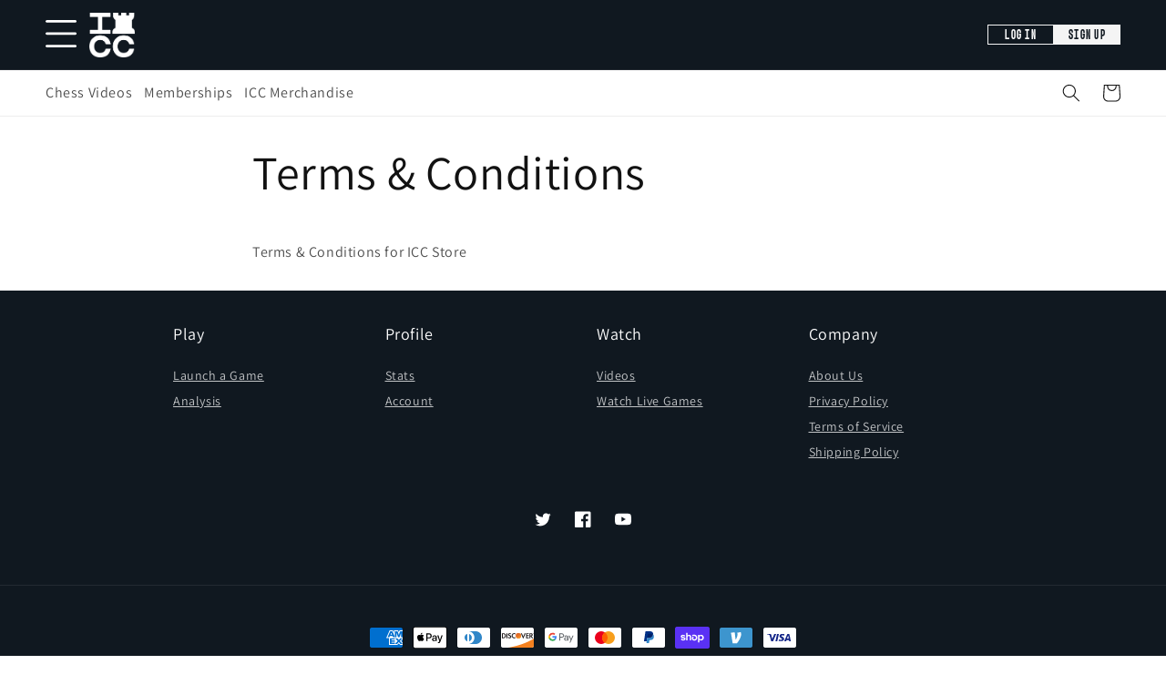

--- FILE ---
content_type: image/svg+xml
request_url: https://shop.chessclub.com/cdn/shop/t/15/assets/burger_white.svg?v=115525514472242599251716220418
body_size: -348
content:
<svg width="35" height="30" viewBox="0 0 35 30" fill="#ffffff" xmlns="http://www.w3.org/2000/svg">
	<path
		d="M1.89285 27.1508L32.1784 27.1508C32.6805 27.1508 33.1619 27.3009 33.5169 27.5681C33.8719 27.8353 34.0713 28.1976 34.0713 28.5755C34.0713 28.9534 33.8719 29.3158 33.5169 29.5829C33.1619 29.8501 32.6805 30.0002 32.1784 30.0002L1.89285 30.0002C1.39083 30.0002 0.909378 29.8501 0.554401 29.583C0.199421 29.3158 -9.76207e-08 28.9534 -1.32856e-07 28.5755C-1.68092e-07 28.1976 0.199421 27.8353 0.554401 27.5681C0.909378 27.3009 1.39083 27.1508 1.89285 27.1508Z"
		className="burgerLines"
	/>
	<path
		d="M1.89285 13.403L32.1784 13.403C32.6805 13.403 33.1619 13.5531 33.5169 13.8203C33.8719 14.0874 34.0713 14.4498 34.0713 14.8277C34.0713 15.2056 33.8719 15.568 33.5169 15.8351C33.1619 16.1023 32.6805 16.2524 32.1784 16.2524L1.89285 16.2524C1.39083 16.2524 0.909378 16.1023 0.554401 15.8351C0.199421 15.568 -9.76207e-08 15.2056 -1.32856e-07 14.8277C-1.68092e-07 14.4498 0.199421 14.0875 0.554401 13.8203C0.909378 13.5531 1.39083 13.403 1.89285 13.403Z"
		className="burgerLines"
	/>
	<path
		d="M1.89285 0.000133052L32.1784 0.00013057C32.6805 0.000130529 33.1619 0.150235 33.5169 0.417426C33.8719 0.684616 34.0713 1.04701 34.0713 1.42487C34.0713 1.80273 33.8719 2.16512 33.5169 2.43231C33.1619 2.6995 32.6805 2.84961 32.1784 2.84961L1.89285 2.84961C1.39083 2.84961 0.909378 2.69951 0.554401 2.43232C0.199421 2.16513 -9.76207e-08 1.80274 -1.32856e-07 1.42487C-1.68092e-07 1.04701 0.199421 0.684619 0.554401 0.417429C0.909378 0.150238 1.39083 0.000133093 1.89285 0.000133052Z"
		className="burgerLines"
	/>
</svg>

--- FILE ---
content_type: text/javascript
request_url: https://shop.chessclub.com/cdn/shop/t/15/assets/header.js?v=10735308749836859661716220418
body_size: -685
content:
"use strict";var headerUser=document.querySelector(".header__user "),dropdown=document.querySelector(".user-dropdown");headerUser.addEventListener("click",function(){dropdown.classList.toggle("hide"),event.stopPropagation()}),dropdown.addEventListener("click",function(e){e.stopPropagation()}),document.addEventListener("click",function(e){headerUser.contains(e.target)||dropdown.classList.remove("hide")});